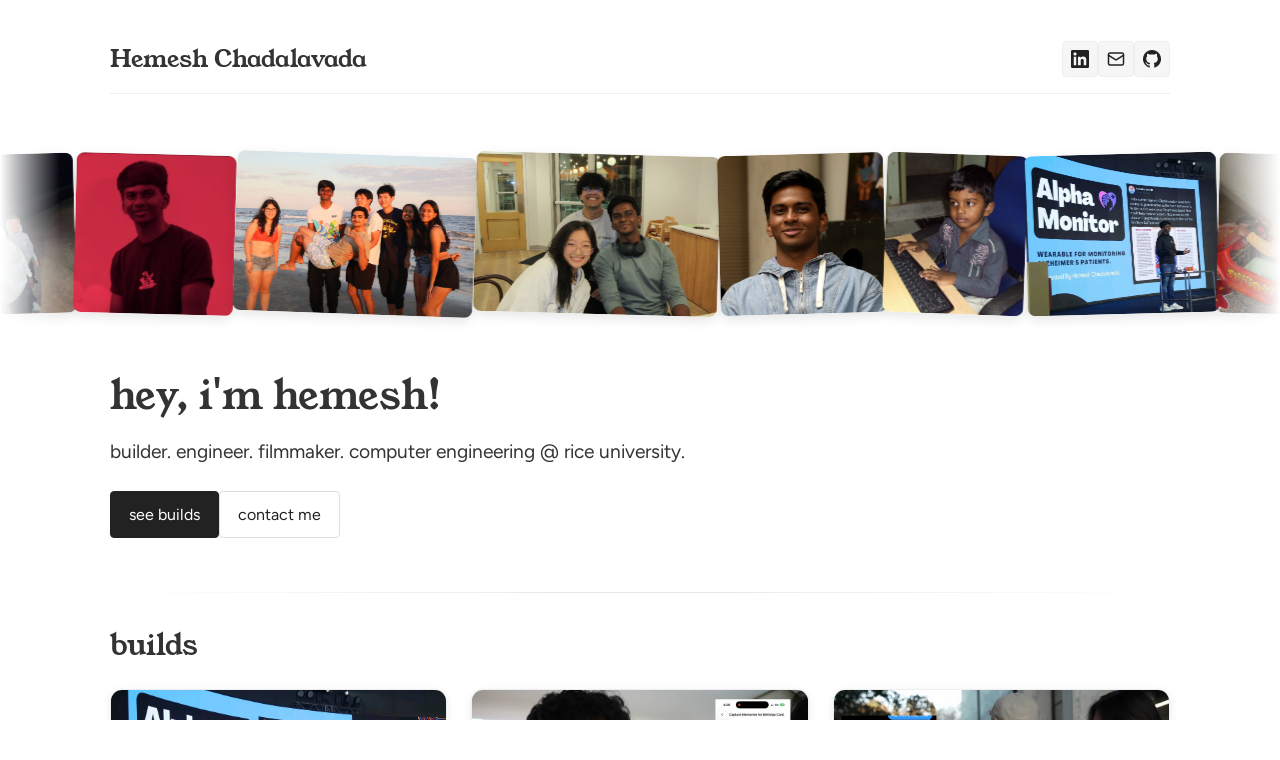

--- FILE ---
content_type: text/html; charset=utf-8
request_url: https://hemesh.tech/
body_size: 13400
content:
<!DOCTYPE html>
<html lang="en" style="scroll-behavior: smooth;">

<head>
    <meta charset="UTF-8">
    <meta name="viewport" content="width=device-width, initial-scale=1.0">
    <title>Hemesh Chadalavada</title>

    <link rel="icon"
        href="data:image/svg+xml,<svg xmlns='http://www.w3.org/2000/svg' viewBox='0 0 100 100'><rect width='100' height='100' rx='20' fill='%23222'/><text x='50' y='70' font-size='60' font-family='system-ui' font-weight='600' fill='white' text-anchor='middle'>H</text></svg>">

    <meta name="title" content="Hemesh Chadalavada - hemesh.tech">
    <meta name="description"
        content="Hemesh Chadalavada is a builder, engineer, and filmmaker studying Computer Engineering at Rice University. Creator of Alpha Monitor, Agent Evan, and Summer AI. Prime Minister's Bal Puraskar recipient. Samsung Solve for Tomorrow winner.">
    <meta name="keywords"
        content="Hemesh Chadalavada, Rice University, AI engineer, agentic systems, Alpha Monitor, Agent Evan, Summer AI, HackRice, Prime Minister Bal Puraskar, Samsung Solve for Tomorrow">
    <meta name="author" content="Hemesh Chadalavada">
    <meta name="robots" content="index, follow">
    <link rel="canonical" href="https://hemesh.tech/">

    <meta name="google-site-verification" content="lQaMkoJcVuDgCSXr3GXGyFlRL3YXI0q6pSTsDWGNLJw" />

    <!-- Open Graph / Facebook -->
    <meta property="og:type" content="website">
    <meta property="og:url" content="https://hemesh.tech/">
    <meta property="og:title" content="Hemesh Chadalavada - Builder, Engineer, Filmmaker">
    <meta property="og:description"
        content="Builder, engineer, and filmmaker at Rice University. Creator of Alpha Monitor, Agent Evan, and Summer AI. Prime Minister's Bal Puraskar recipient.">
    <meta property="og:image" content="https://hemesh.tech/cute/pitch.webp">

    <!-- Twitter -->
    <meta name="twitter:card" content="summary_large_image">
    <meta name="twitter:url" content="https://hemesh.tech/">
    <meta name="twitter:title" content="Hemesh Chadalavada - Builder, Engineer, Filmmaker">
    <meta name="twitter:description"
        content="Builder, engineer, and filmmaker at Rice University. Creator of Alpha Monitor, Agent Evan, and Summer AI. Prime Minister's Bal Puraskar recipient.">
    <meta name="twitter:image" content="https://hemesh.tech/cute/pitch.webp">


    <style>
        @font-face {
            font-family: 'Figtree';
            font-style: normal;
            font-weight: 400;
            font-display: swap;
            src: url('fonts/figtree-400.ttf') format('truetype');
        }
        @font-face {
            font-family: 'Figtree';
            font-style: normal;
            font-weight: 500;
            font-display: swap;
            src: url('fonts/figtree-500.ttf') format('truetype');
        }
        @font-face {
            font-family: 'Figtree';
            font-style: normal;
            font-weight: 600;
            font-display: swap;
            src: url('fonts/figtree-600.ttf') format('truetype');
        }
        @font-face {
            font-family: 'Young Serif';
            font-style: normal;
            font-weight: 400;
            font-display: swap;
            src: url('fonts/youngserif-400.ttf') format('truetype');
        }
    </style>
    <style>
        * {
            box-sizing: border-box;
            margin: 0;
            padding: 0;
        }

        body {
            font-family: 'Figtree', sans-serif;
            max-width: 1100px;
            margin: 0 auto;
            padding: 40px 20px;
            line-height: 1.6;
            color: #333;
        }

        header {
            display: flex;
            justify-content: space-between;
            align-items: center;
            margin-bottom: 40px;
            padding-bottom: 15px;
            border-bottom: 1px solid #eee;
        }

        .site-title {
            font-size: 1.5rem;
            font-weight: normal;
        }

        .nav-links {
            display: flex;
            gap: 10px;
            align-items: center;
        }

        .nav-links a {
            display: flex;
            align-items: center;
            justify-content: center;
            background: #f6f6f6;
            padding: 8px;
            border-radius: 4px;
            color: #222;
            transition: all 0.2s ease;
            text-decoration: none;
            border: 1px solid #eee;
        }

        .nav-links a:hover {
            background: #eee;
            transform: translateY(-2px);
            border-color: #ddd;
        }

        h1,
        h2,
        h3 {
            font-family: 'Young Serif', serif;
        }

        h1 {
            font-size: 2.5rem;
            font-weight: normal;
            margin-bottom: 10px;
        }

        h2 {
            font-size: 1.8rem;
            font-weight: normal;
            margin-top: 30px;
            margin-bottom: 15px;
            scroll-margin-top: 40px;
        }

        p {
            margin-bottom: 15px;
            font-size: 1.2rem;
            line-height: 1.5;
        }

        ul {
            margin-bottom: 20px;
            padding-left: 20px;
        }

        li {
            margin-bottom: 12px;
            font-size: 1.2rem;
        }

        .sublist {
            margin-top: 8px;
            padding-left: 30px;
        }

        .sublist li {
            margin-bottom: 6px;
            list-style-type: circle;
            font-size: 1.1rem;
        }

        .strikethrough {
            text-decoration: line-through;
        }

        a {
            color: #333;
            text-decoration: underline;
        }

        .tag-container {
            display: flex;
            flex-wrap: wrap;
            gap: 10px;
            margin-bottom: 20px;
        }

        .tag {
            background: #f6f6f6;
            padding: 5px 12px;
            border-radius: 20px;
            font-size: 0.9rem;
        }

        .squiggly {
            text-decoration: none;
            border-bottom: 1px dotted #777;
            cursor: help;
            position: relative;
        }

        .squiggly:hover::after {
            content: attr(data-tooltip);
            position: absolute;
            bottom: 100%;
            left: 0;
            background: #333;
            color: #fff;
            padding: 5px 10px;
            border-radius: 4px;
            font-size: 0.9rem;
            white-space: normal;
            width: 250px;
            z-index: 1;
        }

        .art-gallery {
            position: relative;
            width: 100%;
            height: 460px;
            margin: 40px 0;
            overflow: hidden;
        }

        .art-grid {
            display: grid;
            grid-template-columns: repeat(6, minmax(180px, 1fr));
            grid-template-rows: repeat(2, 220px);
            gap: 15px;
            width: 200%;
            position: absolute;
            animation: scrollGallery 60s linear infinite;
        }

        .art-grid:hover {
            animation-play-state: paused;
        }

        .art-piece {
            position: relative;
            overflow: hidden;
            border-radius: 3px;
            transform: rotate(calc(var(--rotation) * 1deg));
            box-shadow: 0 4px 10px rgba(0, 0, 0, 0.1);
            transition: transform 0.7s ease;
            background: #f9f9f9;
        }

        .art-piece:nth-child(odd) {
            --rotation: -0.8;
        }

        .art-piece:nth-child(even) {
            --rotation: 0.8;
        }

        .art-piece:nth-child(3n) {
            --rotation: 0.4;
        }

        .art-piece:nth-child(3n+1) {
            --rotation: -0.4;
        }

        .art-piece img {
            width: 100%;
            height: 100%;
            object-fit: contain;
            transition: transform 0.5s ease;
        }

        .art-piece:hover {
            transform: scale(1.05) rotate(0deg);
            z-index: 5;
        }

        .art-piece:hover img {
            transform: scale(1.05);
        }

        @keyframes scrollGallery {
            0% {
                transform: translateX(0);
            }

            100% {
                transform: translateX(-50%);
            }
        }

        .art-grid .art-piece:nth-child(5n+1) {
            filter: blur(0.5px);
        }

        .footer-note {
            margin-top: 50px;
            font-size: 0.8rem;
            text-align: center;
        }

        .featured-link {
            font-weight: 500;
            text-decoration: none;
            padding: 3px 0;
            position: relative;
            transition: all 0.3s ease;
            color: #222;
        }

        .featured-link::after {
            content: '';
            position: absolute;
            width: 100%;
            height: 1px;
            bottom: 0;
            left: 0;
            background-color: #222;
            transform: scaleX(0.3);
            transform-origin: bottom left;
            transition: transform 0.3s ease-out;
        }

        .featured-link:hover {
            color: #000;
            background-color: transparent;
        }

        .featured-link:hover::after {
            transform: scaleX(1);
        }

        .combined-section {
            display: flex;
            gap: 40px;
            margin-bottom: 10px;
            align-items: flex-start;
        }

        .combined-section>div {
            flex: 1;
        }

        .combined-section h2 {
            margin-top: 15px;
        }

        @media (max-width: 600px) {
            .combined-section {
                flex-direction: column;
                gap: 10px;
            }
        }

        .hero-links {
            display: flex;
            gap: 12px;
            margin: 25px 0;
            flex-wrap: wrap;
        }

        .hero-link {
            padding: 10px 18px;
            border-radius: 4px;
            text-decoration: none;
            transition: all 0.2s ease;
            font-size: 1rem;
        }

        .hero-link.primary {
            background: #222;
            color: #fff;
            border: 1px solid #222;
        }

        .hero-link.primary:hover {
            background: #000;
            transform: translateY(-2px);
        }

        .hero-link.secondary {
            background: transparent;
            color: #222;
            border: 1px solid #ddd;
        }

        .hero-link.secondary:hover {
            background: #f6f6f6;
            transform: translateY(-2px);
            border-color: #ccc;
        }

        .hero-section {
            padding-bottom: 30px;
            margin-bottom: 30px;
            position: relative;
            clear: both;
        }

        .hero-section::after {
            content: '';
            position: absolute;
            bottom: 0;
            left: 0;
            width: 100%;
            height: 1px;
            background: linear-gradient(to right, rgba(0, 0, 0, 0), rgba(0, 0, 0, 0.1), rgba(0, 0, 0, 0));
        }

        .polaroid-gallery {
            display: flex;
            justify-content: center;
            flex-wrap: wrap;
            gap: 20px;
            margin-bottom: 40px;
        }

        .polaroid {
            background: white;
            padding: 10px 10px 20px 10px;
            box-shadow: 0 4px 8px rgba(0, 0, 0, 0.1);
            width: 160px;
            transform: rotate(0deg);
            transition: all 0.3s ease;
            position: relative;
        }

        .polaroid:nth-child(odd) {
            transform: rotate(-2deg);
        }

        .polaroid:nth-child(even) {
            transform: rotate(2deg);
        }

        .polaroid:hover {
            transform: scale(1.05) rotate(0deg);
            z-index: 2;
            box-shadow: 0 6px 12px rgba(0, 0, 0, 0.15);
        }

        .polaroid img {
            width: 100%;
            height: 140px;
            object-fit: cover;
            display: block;
        }

        .polaroid-pin {
            width: 8px;
            height: 8px;
            border-radius: 50%;
            background: #f0f0f0;
            position: absolute;
            top: 5px;
            left: 50%;
            transform: translateX(-50%);
            box-shadow: 0 1px 2px rgba(0, 0, 0, 0.2);
        }

        /* Scrolling Photo Gallery */
        .photo-scroll-container {
            width: 100vw;
            margin-left: calc(-50vw + 50%);
            overflow: hidden;
            margin-bottom: 30px;
            position: relative;
            padding: 20px 0;
        }

        .photo-scroll-container::before,
        .photo-scroll-container::after {
            content: '';
            position: absolute;
            top: 0;
            bottom: 0;
            width: 60px;
            z-index: 2;
            pointer-events: none;
        }

        .photo-scroll-container::before {
            left: 0;
            background: linear-gradient(to right, #fff, transparent);
        }

        .photo-scroll-container::after {
            right: 0;
            background: linear-gradient(to left, #fff, transparent);
        }

        .photo-scroll-track {
            display: flex;
            gap: 16px;
            animation: scrollPhotos 180s linear infinite;
            width: max-content;
        }

        .photo-scroll-track:hover {
            animation-play-state: paused;
        }

        .scroll-photo {
            flex-shrink: 0;
            height: 160px;
            border-radius: 8px;
            box-shadow: 0 4px 12px rgba(0, 0, 0, 0.1);
            transition: all 0.4s ease;
            transform: rotate(var(--rotation, 0deg));
            object-fit: cover;
        }

        .scroll-photo:nth-child(odd) {
            --rotation: -1.5deg;
        }

        .scroll-photo:nth-child(even) {
            --rotation: 1.5deg;
        }

        .scroll-photo:nth-child(3n) {
            --rotation: 2deg;
        }

        .scroll-photo:hover {
            transform: scale(1.08) rotate(0deg);
            box-shadow: 0 8px 24px rgba(0, 0, 0, 0.15);
            z-index: 10;
        }

        @keyframes scrollPhotos {
            0% {
                transform: translateX(0);
            }

            100% {
                transform: translateX(-50%);
            }
        }

        .hero-section {
            clear: both;
        }

        /* Projects Section */
        .projects-grid {
            display: grid;
            grid-template-columns: repeat(3, 1fr);
            gap: 24px;
            margin-top: 20px;
        }

        .project-card {
            background: #fff;
            border-radius: 12px;
            overflow: hidden;
            box-shadow: 0 2px 8px rgba(0, 0, 0, 0.08);
            border: 1px solid #eee;
            transition: all 0.3s ease;
            text-decoration: none;
            color: inherit;
            display: block;
        }

        .project-card:hover {
            transform: translateY(-4px);
            box-shadow: 0 8px 24px rgba(0, 0, 0, 0.12);
            border-color: #ddd;
        }

        .project-image {
            width: 100%;
            height: 180px;
            object-fit: cover;
            background: #f5f5f5;
        }

        .project-content {
            padding: 16px;
        }

        .project-title {
            font-family: 'Figtree', serif;
            font-size: 1.3rem;
            margin-bottom: 6px;
            font-weight: bold;
        }

        .project-subtitle {
            font-size: 0.95rem;
            color: #666;
            margin-bottom: 12px;
            line-height: 1.4;
        }

        .project-meta {
            display: flex;
            justify-content: space-between;
            align-items: center;
            flex-wrap: wrap;
            gap: 8px;
        }

        .project-categories {
            display: flex;
            gap: 6px;
            flex-wrap: wrap;
        }

        .project-category {
            background: #f0f0f0;
            padding: 4px 10px;
            border-radius: 12px;
            font-size: 0.75rem;
            color: #555;
        }

        .project-date {
            font-size: 0.8rem;
            color: #999;
        }

        @media (max-width: 900px) {
            .projects-grid {
                grid-template-columns: repeat(2, 1fr);
            }
        }

        @media (max-width: 600px) {
            .projects-grid {
                grid-template-columns: 1fr;
            }

            .last-name {
                display: none;
            }
        }

        .project-card.hidden-project {
            display: none;
        }

        .project-card.hidden-project.show {
            display: block;
        }

        .show-more-btn {
            display: flex;
            align-items: center;
            gap: 8px;
            margin: 24px auto 0;
            padding: 10px 20px;
            background: transparent;
            border: 1px dashed #ccc;
            border-radius: 20px;
            font-family: 'Figtree', sans-serif;
            font-size: 0.95rem;
            color: #666;
            cursor: pointer;
            transition: all 0.3s ease;
            letter-spacing: 0.5px;
        }

        .show-more-btn::after {
            content: '>';
            font-size: 0.8rem;
            transition: transform 0.3s ease;
        }

        .show-more-btn:hover {
            border-style: solid;
            color: #333;
            letter-spacing: 1px;
        }

        .show-more-btn:hover::after {
            transform: translateX(3px);
        }

        .show-more-btn.expanded::after {
            content: '<';
        }

        .show-more-btn.expanded:hover::after {
            transform: translateX(-3px);
        }

        /* Email Popup */
        .email-popup-overlay {
            position: fixed;
            top: 0;
            left: 0;
            width: 100%;
            height: 100%;
            background: rgba(0, 0, 0, 0.4);
            backdrop-filter: blur(4px);
            display: none;
            justify-content: center;
            align-items: center;
            z-index: 1000;
            opacity: 0;
            transition: opacity 0.2s ease;
        }

        .email-popup-overlay.active {
            display: flex;
            opacity: 1;
        }

        .email-popup {
            background: white;
            padding: 32px 36px;
            border-radius: 12px;
            box-shadow: 0 20px 60px rgba(0, 0, 0, 0.15);
            text-align: left;
            transform: scale(0.95) translateY(10px);
            transition: all 0.25s ease;
            max-width: 90%;
            min-width: 300px;
        }

        .email-popup-overlay.active .email-popup {
            transform: scale(1) translateY(0);
        }

        .email-popup h3 {
            font-family: 'Young Serif', serif;
            font-size: 1.5rem;
            margin-bottom: 6px;
            font-weight: normal;
        }

        .email-popup .popup-subtitle {
            font-size: 0.95rem;
            color: #666;
            margin-bottom: 20px;
        }

        .email-popup .email-address {
            font-size: 1.1rem;
            color: #333;
            background: #f6f6f6;
            padding: 14px 18px;
            border-radius: 8px;
            margin-bottom: 10px;
            cursor: pointer;
            transition: all 0.2s ease;
            border: 1px solid #eee;
            display: flex;
            justify-content: space-between;
            align-items: center;
        }

        .email-popup .email-address:hover {
            background: #eee;
        }

        .email-popup .copy-hint {
            font-size: 0.8rem;
            color: #999;
            margin-left: 12px;
        }

        /* Project Modal */
        .project-modal-overlay {
            position: fixed;
            top: 0;
            left: 0;
            width: 100%;
            height: 100%;
            background: rgba(0, 0, 0, 0.6);
            backdrop-filter: blur(8px);
            display: none;
            justify-content: center;
            align-items: flex-start;
            z-index: 1000;
            opacity: 0;
            transition: opacity 0.3s ease;
            overflow-y: auto;
            padding: 40px 20px;
        }

        .project-modal-overlay.active {
            display: flex;
            opacity: 1;
        }

        .project-modal {
            background: white;
            border-radius: 16px;
            box-shadow: 0 25px 80px rgba(0, 0, 0, 0.25);
            max-width: 800px;
            width: 100%;
            transform: scale(0.95) translateY(20px);
            transition: all 0.3s ease;
            position: relative;
            margin: auto;
        }

        .project-modal-overlay.active .project-modal {
            transform: scale(1) translateY(0);
        }

        .project-modal-close {
            position: absolute;
            top: 20px;
            right: 20px;
            width: 36px;
            height: 36px;
            border: none;
            background: #f0f0f0;
            border-radius: 50%;
            cursor: pointer;
            display: flex;
            align-items: center;
            justify-content: center;
            font-size: 1.2rem;
            color: #666;
            transition: all 0.2s ease;
            z-index: 10;
        }

        .project-modal-close:hover {
            background: #e0e0e0;
            color: #333;
        }

        .project-modal-header {
            padding: 40px 40px 0;
        }

        .project-modal-header h1 {
            font-family: 'Young Serif', serif;
            font-size: 2.2rem;
            font-weight: normal;
            margin-bottom: 8px;
        }

        .project-modal-header .tagline {
            font-size: 1.1rem;
            color: #666;
            margin-bottom: 16px;
            line-height: 1.5;
        }

        .project-modal-header .meta {
            display: flex;
            align-items: center;
            gap: 16px;
            flex-wrap: wrap;
            margin-bottom: 24px;
        }

        .project-modal-header .date {
            font-size: 0.9rem;
            color: #888;
        }

        .project-modal-header .tags {
            display: flex;
            gap: 8px;
            flex-wrap: wrap;
        }

        .project-modal-header .tag {
            background: #f0f0f0;
            padding: 4px 12px;
            border-radius: 20px;
            font-size: 0.8rem;
            color: #555;
        }

        .project-modal-content {
            padding: 0 40px 40px;
        }

        .project-modal-content h2 {
            font-family: 'Young Serif', serif;
            font-size: 1.5rem;
            font-weight: normal;
            margin-top: 32px;
            margin-bottom: 16px;
            color: #222;
        }

        .project-modal-content p {
            font-size: 1.05rem;
            line-height: 1.7;
            color: #444;
            margin-bottom: 16px;
        }

        .project-modal-content img {
            max-width: min(100%, 700px);
            height: auto;
            border-radius: 8px;
            margin: 24px auto;
            display: block;
            box-shadow: 0 4px 16px rgba(0, 0, 0, 0.08);
        }

        .project-modal-content .image-caption {
            text-align: center;
            font-size: 0.9rem;
            color: #888;
            margin-top: -16px;
            margin-bottom: 24px;
        }

        .project-modal-content .video-container {
            position: relative;
            width: 100%;
            padding-bottom: 56.25%;
            margin: 24px 0;
            border-radius: 12px;
            overflow: hidden;
            box-shadow: 0 4px 16px rgba(0, 0, 0, 0.08);
        }

        .project-modal-content .video-container iframe {
            position: absolute;
            top: 0;
            left: 0;
            width: 100%;
            height: 100%;
            border: none;
        }

        .project-modal-content hr {
            border: none;
            border-top: 1px solid #eee;
            margin: 32px 0;
        }

        .project-modal-content .tldr {
            background: #f8f8f8;
            border-left: 3px solid #333;
            padding: 20px 24px;
            margin: 24px 0;
            border-radius: 0 8px 8px 0;
        }

        .project-modal-content .tldr-title {
            font-weight: 600;
            font-size: 0.85rem;
            text-transform: uppercase;
            letter-spacing: 0.5px;
            color: #666;
            margin-bottom: 8px;
        }

        .project-modal-content .tldr p {
            margin: 0;
            color: #333;
        }

        .project-modal-content .emphasis {
            font-size: 1.15rem;
            font-weight: 500;
            color: #222;
            background: linear-gradient(to bottom, transparent 60%, rgba(255, 230, 0, 0.3) 60%);
            display: inline;
        }

        .project-modal-links {
            display: flex;
            gap: 12px;
            flex-wrap: wrap;
            margin-top: 32px;
            padding-top: 24px;
            border-top: 1px solid #eee;
        }

        .project-modal-links a {
            padding: 10px 20px;
            border-radius: 6px;
            text-decoration: none;
            font-size: 0.95rem;
            transition: all 0.2s ease;
        }

        .project-modal-links a.primary {
            background: #222;
            color: #fff;
        }

        .project-modal-links a.primary:hover {
            background: #000;
            transform: translateY(-2px);
        }

        .project-modal-links a.secondary {
            background: transparent;
            color: #222;
            border: 1px solid #ddd;
        }

        .project-modal-links a.secondary:hover {
            background: #f6f6f6;
            transform: translateY(-2px);
        }

        @media (max-width: 600px) {
            .project-modal-overlay {
                padding: 20px 12px;
            }

            .project-modal-header,
            .project-modal-content {
                padding-left: 24px;
                padding-right: 24px;
            }

            .project-modal-header h1 {
                font-size: 1.8rem;
            }
        }

        /* Inspiration Gallery */
        .inspiration-gallery {
            width: 100vw;
            margin-left: calc(-50vw + 50%);
            overflow: hidden;
            position: relative;
            padding: 30px 0 0 0;
        }

        .inspiration-gallery::before,
        .inspiration-gallery::after {
            content: '';
            position: absolute;
            top: 0;
            bottom: 0;
            width: 100px;
            z-index: 2;
            pointer-events: none;
        }

        .inspiration-gallery::before {
            left: 0;
            background: linear-gradient(to right, #fff, transparent);
        }

        .inspiration-gallery::after {
            right: 0;
            background: linear-gradient(to left, #fff, transparent);
        }

        .inspiration-track {
            display: flex;
            gap: 20px;
            width: max-content;
            animation: scrollInspiration 90s linear infinite;
        }

        .inspiration-track:hover {
            animation-play-state: paused;
        }

        @keyframes scrollInspiration {
            0% {
                transform: translateX(0);
            }
            100% {
                transform: translateX(-50%);
            }
        }

        .inspiration-img {
            flex-shrink: 0;
            height: 200px;
            border-radius: 12px;
            box-shadow: 0 8px 32px rgba(0, 0, 0, 0.12);
            transition: all 0.5s cubic-bezier(0.4, 0, 0.2, 1);
            transform: rotate(var(--rotation, 0deg));
            object-fit: cover;
        }

        .inspiration-img:nth-child(1) { --rotation: -2deg; }
        .inspiration-img:nth-child(2) { --rotation: 1.5deg; }
        .inspiration-img:nth-child(3) { --rotation: -1deg; }
        .inspiration-img:nth-child(4) { --rotation: 2.5deg; }
        .inspiration-img:nth-child(5) { --rotation: -1.5deg; }
        .inspiration-img:nth-child(6) { --rotation: 1deg; }
        .inspiration-img:nth-child(7) { --rotation: -2.5deg; }
        .inspiration-img:nth-child(8) { --rotation: 2deg; }
        .inspiration-img:nth-child(9) { --rotation: -1deg; }
        .inspiration-img:nth-child(10) { --rotation: 1.5deg; }
        .inspiration-img:nth-child(11) { --rotation: -2deg; }
        .inspiration-img:nth-child(12) { --rotation: 2deg; }
        .inspiration-img:nth-child(13) { --rotation: -1.5deg; }
        .inspiration-img:nth-child(14) { --rotation: 1deg; }

        .inspiration-img:hover {
            transform: scale(1.1) rotate(0deg);
            box-shadow: 0 16px 48px rgba(0, 0, 0, 0.2);
            z-index: 10;
        }

        @media (max-width: 768px) {
            .inspiration-img {
                height: 150px;
            }

            .inspiration-gallery {
                padding: 20px 0 0 0;
            }
        }
    </style>
</head>

<body>
    <header>
        <h3 class="site-title">Hemesh <span class="last-name">Chadalavada</span></h3>
        <nav class="nav-links">
            <a href="https://www.linkedin.com/in/hemeshch/" target="_blank" aria-label="LinkedIn">
                <svg xmlns="http://www.w3.org/2000/svg" width="18" height="18" viewBox="0 0 24 24" fill="currentColor">
                    <path
                        d="M20.447 20.452h-3.554v-5.569c0-1.328-.027-3.037-1.852-3.037-1.853 0-2.136 1.445-2.136 2.939v5.667H9.351V9h3.414v1.561h.046c.477-.9 1.637-1.85 3.37-1.85 3.601 0 4.267 2.37 4.267 5.455v6.286zM5.337 7.433c-1.144 0-2.063-.926-2.063-2.065 0-1.138.92-2.063 2.063-2.063 1.14 0 2.064.925 2.064 2.063 0 1.139-.925 2.065-2.064 2.065zm1.782 13.019H3.555V9h3.564v11.452zM22.225 0H1.771C.792 0 0 .774 0 1.729v20.542C0 23.227.792 24 1.771 24h20.451C23.2 24 24 23.227 24 22.271V1.729C24 .774 23.2 0 22.222 0h.003z" />
                </svg>
            </a>
            <a href="#" onclick="openEmailPopup(); return false;" aria-label="Email">
                <svg xmlns="http://www.w3.org/2000/svg" width="18" height="18" viewBox="0 0 24 24" fill="none"
                    stroke="currentColor" stroke-width="2" stroke-linecap="round" stroke-linejoin="round">
                    <rect width="20" height="16" x="2" y="4" rx="2" />
                    <path d="m22 7-8.97 5.7a1.94 1.94 0 0 1-2.06 0L2 7" />
                </svg>
            </a>
            <a href="https://github.com/hemeshch" target="_blank" aria-label="GitHub">
                <svg xmlns="http://www.w3.org/2000/svg" width="18" height="18" viewBox="0 0 24 24" fill="currentColor">
                    <path
                        d="M12 0c-6.626 0-12 5.373-12 12 0 5.302 3.438 9.8 8.207 11.387.599.111.793-.261.793-.577v-2.234c-3.338.726-4.033-1.416-4.033-1.416-.546-1.387-1.333-1.756-1.333-1.756-1.089-.745.083-.729.083-.729 1.205.084 1.839 1.237 1.839 1.237 1.07 1.834 2.807 1.304 3.492.997.107-.775.418-1.305.762-1.604-2.665-.305-5.467-1.334-5.467-5.931 0-1.311.469-2.381 1.236-3.221-.124-.303-.535-1.524.117-3.176 0 0 1.008-.322 3.301 1.23.957-.266 1.983-.399 3.003-.404 1.02.005 2.047.138 3.006.404 2.291-1.552 3.297-1.23 3.297-1.23.653 1.653.242 2.874.118 3.176.77.84 1.235 1.911 1.235 3.221 0 4.609-2.807 5.624-5.479 5.921.43.372.823 1.102.823 2.222v3.293c0 .319.192.694.801.576 4.765-1.589 8.199-6.086 8.199-11.386 0-6.627-5.373-12-12-12z" />
                </svg>
            </a>
        </nav>
    </header>

    <main>

        <div class="photo-scroll-container">
            <div class="photo-scroll-track">

                <img src="cute/PHOTO-2025-12-06-20-22-06.webp" alt="Photo" class="scroll-photo">
                <img src="cute/tw-pfp-5.webp" alt="Photo" class="scroll-photo">
                <img src="cute/IMG_0989.webp" alt="Photo" class="scroll-photo">
                <img src="cute/IMG_0071.webp" alt="Photo" class="scroll-photo">
                <img src="cute/riceapps-vid.webp" alt="Photo" class="scroll-photo">
                <img src="cute/DSC00437.webp" alt="Photo" class="scroll-photo">
                <img src="cute/pitch.webp" alt="Photo" class="scroll-photo">
                <img src="cute/DSC02422.webp" alt="Photo" class="scroll-photo">
                <img src="cute/quad.webp" alt="Photo" class="scroll-photo">
                <img src="cute/IMG_4940.webp" alt="Photo" class="scroll-photo">
                <img src="cute/IMG_6481.webp" alt="Photo" class="scroll-photo">

                <img src="cute/PHOTO-2025-12-06-20-22-06.webp" alt="Photo" class="scroll-photo">
                <img src="cute/tw-pfp-5.webp" alt="Photo" class="scroll-photo">
                <img src="cute/IMG_0989.webp" alt="Photo" class="scroll-photo">
                <img src="cute/IMG_0071.webp" alt="Photo" class="scroll-photo">
                <img src="cute/riceapps-vid.webp" alt="Photo" class="scroll-photo">
                <img src="cute/DSC00437.webp" alt="Photo" class="scroll-photo">
                <img src="cute/pitch.webp" alt="Photo" class="scroll-photo">
                <img src="cute/DSC02422.webp" alt="Photo" class="scroll-photo">
                <img src="cute/quad.webp" alt="Photo" class="scroll-photo">
                <img src="cute/IMG_4940.webp" alt="Photo" class="scroll-photo">
                <img src="cute/IMG_6481.webp" alt="Photo" class="scroll-photo">


            </div>
        </div>

        <div class="hero-section">
            <h1>hey, i'm hemesh!</h1>
            <p>builder. engineer. filmmaker. computer engineering @ rice university.</p>

            <div class="hero-links">
                <a href="#builds" class="hero-link primary">see builds</a>
                <a href="#" onclick="openEmailPopup(); return false;" class="hero-link secondary">contact me</a>
            </div>
        </div>


        <h2 id="builds">builds</h2>

        <div class="projects-grid">
            <a href="/builds/alpha-monitor.html" class="project-card">
                <img src="/build-img/pitch.webp" alt="Alpha Monitor" class="project-image" loading="lazy">
                <div class="project-content">
                    <h3 class="project-title">alpha monitor</h3>
                    <p class="project-subtitle">spent 6 years building a wearable device for my grandma with
                        alzheimer's.</p>
                    <div class="project-meta">
                        <div class="project-categories">
                            <span class="project-category">hardware</span>
                            <span class="project-category">on-device ml</span>
                        </div>
                        <span class="project-date">2018 - 2024</span>
                    </div>
                </div>
            </a>

            <a href="/builds/agent-evan.html" class="project-card">
                <img src="/build-img/agent-evan-cover.webp" alt="agent evan" class="project-image" loading="lazy">
                <div class="project-content">
                    <h3 class="project-title">agent evan</h3>
                    <p class="project-subtitle">agi? the ultimate desktop agent that takes action - do anything,
                        from anywhere.</p>
                    <div class="project-meta">
                        <div class="project-categories">
                            <span class="project-category">agentic orchestration</span>
                        </div>
                        <span class="project-date">sept. 2025</span>
                    </div>
                </div>
            </a>


            <a href="/builds/summer-ai.html" class="project-card">
                <img src="/build-img/summer-cover.webp" alt="Summer AI" class="project-image" loading="lazy">
                <div class="project-content">
                    <h3 class="project-title">summer ai</h3>
                    <p class="project-subtitle">a proactive ai agent on imessage that knows you better than you do (with
                        135+ tools).</p>
                    <div class="project-meta">
                        <div class="project-categories">
                            <span class="project-category">multi-agent systems</span>
                        </div>
                        <span class="project-date">oct. 2025</span>
                    </div>
                </div>
            </a>

            <a href="#" onclick="openProjectModal('hootplanner'); return false;" class="project-card">
                <img src="/build-img/hootplanner-1.webp" alt="HootPlanner" class="project-image" loading="lazy">
                <div class="project-content">
                    <h3 class="project-title">hootplanner</h3>
                    <p class="project-subtitle">1st place hackrice. the only rice course + club recommendation system.
                    </p>
                    <div class="project-meta">
                        <div class="project-categories">
                            <span class="project-category">etl pipeline</span>
                            <span class="project-category">lancedb</span>
                        </div>
                        <span class="project-date">sept. 2024</span>
                    </div>
                </div>
            </a>

            <a href="#" onclick="openProjectModal('universis'); return false;" class="project-card">
                <img src="/build-img/universis.webp" alt="Universis" class="project-image" loading="lazy">
                <div class="project-content">
                    <h3 class="project-title">universis</h3>
                    <p class="project-subtitle">ai medical coding tool that outperformed human experts with 98.2%
                        accuracy.
                    </p>
                    <div class="project-meta">
                        <div class="project-categories">
                            <span class="project-category">rag pipeline</span>
                            <span class="project-category">medical nlp</span>
                        </div>
                        <span class="project-date">2023 - 2024</span>
                    </div>
                </div>
            </a>

            <a href="#" onclick="openProjectModal('lockin'); return false;" class="project-card">
                <img src="/build-img/lockin-2.webp" alt="LockIn" class="project-image" loading="lazy">
                <div class="project-content">
                    <h3 class="project-title">lockin</h3>
                    <p class="project-subtitle">a dynamic ai browser that blocks distractions automatically. </p>
                    <div class="project-meta">
                        <div class="project-categories">
                            <span class="project-category">vector db</span>
                            <span class="project-category">semantic search</span>
                        </div>
                        <span class="project-date">nov. 2024</span>
                    </div>
                </div>
            </a>
            <!-- 
            <a href="#" class="project-card hidden-project">
                <img src="https://d112y698adiu2z.cloudfront.net/photos/production/software_thumbnail_photos/003/764/784/datas/medium.webp"
                    alt="Agent Evan" class="project-image">
                <div class="project-content">
                    <h3 class="project-title">riceapps</h3>
                    <p class="project-subtitle">a collection of apps for rice students</p>
                    <div class="project-meta">
                        <div class="project-categories">
                            <span class="project-category">AI</span>
                            <span class="project-category">Desktop</span>
                        </div>
                        <span class="project-date">2024</span>
                    </div>
                </div>
            </a>

            <a href="#" class="project-card hidden-project">
                <img src="https://d112y698adiu2z.cloudfront.net/photos/production/software_thumbnail_photos/003/764/784/datas/medium.webp"
                    alt="Agent Evan" class="project-image">
                <div class="project-content">
                    <h3 class="project-title">craftroom</h3>
                    <p class="project-subtitle">universis is a platform for students to find and apply to internships
                    </p>
                    <div class="project-meta">
                        <div class="project-categories">
                            <span class="project-category">AI</span>
                            <span class="project-category">Desktop</span>
                        </div>
                        <span class="project-date">2024</span>
                    </div>
                </div>
            </a>

            <a href="#" class="project-card hidden-project">
                <img src="https://d112y698adiu2z.cloudfront.net/photos/production/software_thumbnail_photos/003/764/784/datas/medium.webp"
                    alt="Agent Evan" class="project-image">
                <div class="project-content">
                    <h3 class="project-title">sessionfix</h3>
                    <p class="project-subtitle">universis is a platform for students to find and apply to internships
                    </p>
                    <div class="project-meta">
                        <div class="project-categories">
                            <span class="project-category">AI</span>
                            <span class="project-category">Desktop</span>
                        </div>
                        <span class="project-date">2024</span>
                    </div>
                </div>
            </a> -->

        </div>

        <!-- <button class="show-more-btn" id="showMoreBtn" onclick="toggleProjects()">psst... more stuff </button> -->


        <h2>In The Past:</h2>
        <ul>
            <li>Spent 6 years building a wearable device for my grandma with Alzheimer's.
                <ul class="sublist">
                    <li>Met the <a href="https://x.com/narendramodi/status/1353690264343220224" target="_blank">Prime
                            Minister of India</a>.</li>
                    <li>Got a $40k grant from Samsung after beating 18,000 college students as a high schooler.</li>
                    <li>Had so much <span class="strikethrough">trauma</span> fun dealing with IMU, LoRaWAN, and
                        on-device AI bugs late into the nights. </li>
                </ul>
            </li>
            <li>
                Won <a href="https://devpost.com/software/hoot-planner" target="_blank">First Place at HackRice 2024</a>
                by building a personalized course
                scheduling and extracurricular
                recommendation system for Rice students.
            </li>
            <li>Spent 9 years of my life making YouTube videos with mom and brother in our home studio.
                <ul class="sublist">
                    <li>Grew to 900k+ subscribers and 330m+ views.</li>
                    <li>Built a wildly successful affiliate and dropshipping business.</li>
                </ul>
            </li>

            <li>
                Built an AI-powered medical coding and billing system.
                <ul class="sublist">
                    <li>Outperformed human medical experts with a 98.2% accuracy in orthopedics.</li>
                    <li>Got acquisition offers from top RCM companies and an interview for YC W25.</li>
                </ul>
            </li>
            <li>Led a team building an AI-powered search engine and chatbot for underserved high school students in
                India in 2023.
                <ul class="sublist">
                    <li>Ran a team of 9 cracked high school and college builders.</li>
                    <li>Hit 1,200+ monthly active users at peak.</li>
                </ul>
            </li>

            <li>Made loads building <span class="squiggly" data-tooltip="Wrappers are not stupid, we all are.">GPT-3
                    Wrappers</span> as a 9th grader in 2021-22.
            </li>

            <li>Burned an entire year in 2020 coding a startup to help yoga teachers host paid virtual sessions.
                Generated a whopping $80 in total revenue.
            </li>
        </ul>

        <h2>"Achievements" that my Indian mom is proud of:</h2>
        <ul>
            <li>Received the Prime Minister's Bal Puraskar, the highest civilian award for students in India.</li>
            <li>Won the Samsung Solve for Tomorrow Contest out of 18,000 college students.
            </li>
            <li>Winner of Intel's Ideate For India Innovation Challenge out 133,000 students. </li>
            <li>Won the Times of India's #Unstoppable21 award.</li>
            <li>Won the Healthcare category at the biggest science fair of India, the CBSE National Science Fair 2023.
            </li>
            <li>Cartoon
                Network's #RedrawingIndia ambassador. <span class="squiggly"
                    data-tooltip="In high school, my English teacher recognized me and blew my cover as THE 'Cartoon Network kid' on day one. Ended up getting bullied for the rest of the year.">Lore.</span>
            </li>
        </ul>


        <div class="combined-section">
            <div>
                <h2>Let's hang out:</h2>
                <p>Reach out on my socials, or shoot me an email at <a href="#"
                        onclick="openEmailPopup(); return false;">hemesh@rice.edu</a>.
                </p>
            </div>

            <div>
                <h2>Things in my mind:</h2>
                <div class="tag-container">
                    <span class="tag">attention and memory</span>
                    <span class="tag">fourier transforms</span>
                    <span class="tag">arduinos</span>
                    <span class="tag">biryani</span>
                    <span class="tag">films</span>
                    <span class="tag">hard sci-fi books</span>
                    <span class="tag">aperture</span>
                    <span class="tag">SIGMA 18-50/2,8</span>
                </div>
            </div>
        </div>

        <h2>Featured in:</h2>
        <ul>
            <li><a href="https://www.theguardian.com/global-development/2024/jan/16/hemesh-chadalavada-indian-inventor-alpha-monitor-alzheimers-dementia-care"
                    class="featured-link" target="_blank">The Guardian (Indian teen invents gadget that may transform
                    dementia care)</a></li>
            <li><a href="https://www.newindianexpress.com/cities/hyderabad/2022/Jun/28/the-sky-is-his-limit-for-this-younginnovator-and-entrepreneur-2470377.html"
                    class="featured-link" target="_blank">The New Indian Express (The sky is his limit for this young
                    innovator and entrepreneur)</a></li>
            <li><a href="https://timesofindia.indiatimes.com/india/he-has-crafted-a-device-to-help-dementia-patients-hemesh-chadalavada-has-already-created-multiple-devices-and-is-interested-in-electronics-and-robotics/articleshow/103497913.cms?from=mdr"
                    class="featured-link" target="_blank">The Times of India (He has crafted a device to help Dementia
                    patients)</a></li>
            <li><a href="https://thebetterindia.com/337126/monitors-for-elderly-hemesh-chadalavada-invents-device-for-dementia/"
                    class="featured-link" target="_blank">The Better India (Grandma's Struggles Makes Teenager Craft a
                    Device To Aid Dementia Patients)</a></li>
            <li><a href="https://x.com/narendramodi/status/1353690264343220224" class="featured-link"
                    target="_blank">The GOATED Prime Minister Tweet</a></li>
        </ul>

    </main>

    <!-- Email Popup -->
    <div class="email-popup-overlay" id="emailPopup" onclick="closeEmailPopup(event)">
        <div class="email-popup" onclick="event.stopPropagation()">
            <h3>let's chat!</h3>
            <p class="popup-subtitle">i'd love to hear from you. drop me a line anytime.</p>
            <div class="email-address" onclick="copyEmail()">
                <span>hemesh@rice.edu</span>
                <span class="copy-hint" id="copyHint">copy</span>
            </div>
        </div>
    </div>

    <!-- Project Modal: LockIn Browser -->
    <div class="project-modal-overlay" id="lockinModal" onclick="closeProjectModal('lockin', event)">
        <div class="project-modal" onclick="event.stopPropagation()">
            <button class="project-modal-close" onclick="closeProjectModal('lockin')">&times;</button>

            <div class="project-modal-header">
                <h1>LockIn</h1>
                <p class="tagline">An AI Chrome extension that blocks distractions automatically. You're probably doom
                    scrolling right now. Not good.</p>

                <div class="meta">
                    <span class="date">November 2024</span>
                    <div class="tags">
                        <span class="tag">sentence transformers</span>
                        <span class="tag">cosine similarity</span>
                        <span class="tag">agentic filtering</span>
                    </div>
                </div>
            </div>

            <div class="project-modal-content">
                <div class="video-container">
                    <iframe src="https://www.youtube.com/embed/DA9QnT47xQ8" title="LockIn Demo"
                        allow="accelerometer; autoplay; clipboard-write; encrypted-media; gyroscope; picture-in-picture"
                        allowfullscreen>
                    </iframe>
                </div>

                <div class="tldr">
                    <div class="tldr-title">TL;DR</div>
                    <p>Built the first dynamic distraction blocker that actually understands context. Just type your
                        goal and set a time. AI automatically blocks anything unrelated to your task.</p>
                </div>

                <h2>the problem</h2>
                <p>Distractions are everywhere. You sit down to learn systems design and somehow end up watching videos
                    about the Rizzler. Three hours gone.</p>

                <p>Every current blocker uses hardcoded, static URL lists. You manually add sites to block, and the
                    moment you need to use YouTube for research, you're stuck choosing between blocking everything or
                    nothing.</p>

                <p class="emphasis">We built the first dynamic system that actually understands context.</p>

                <hr>

                <h2>how it works</h2>
                <p>Just type your goal and set a time. Browse normally. LockIn's AI automatically blocks anything
                    unrelated to your task without disrupting your workflow.</p>

                <img src="/build-img/lockin-1.webp" alt="LockIn task setup" loading="lazy">
                <p class="image-caption">Select a time and define your task. Built-in to-do list and calendar included.
                </p>

                <p>If your goal is "learn systems design," it will let you access YouTube videos, Google searches, and
                    anything related to that topic. But it will restrict access to unrelated content.</p>

                <img src="/build-img/lockin-2.webp" alt="LockIn blocking distractions" loading="lazy">
                <p class="image-caption">AI automatically blocks distractions unrelated to your goals. Blocked URLs are
                    saved for later.</p>

                <p>The magic happens through our three-layer AI filtering system:</p>

                <p><strong>Layer 1:</strong> The moment you start a task, a fine-tuned GPT-4o model generates a smart
                    safelist of approved websites directly related to your goal.</p>

                <p><strong>Layer 2:</strong> For URLs not on the whitelist, we use sentence transformers
                    (all-MiniLM-L12-v2) to compare your goal with tab titles and URLs through cosine similarity.</p>

                <p><strong>Layer 3:</strong> An AI agent makes the final decision on borderline cases, determining if
                    that tab is helping or hurting your focus.</p>

                <hr>

                <h2>the build</h2>
                <p>The backend runs on Node.js and Express, managing the three-layer filtering smoothly. The Chrome
                    extension uses Manifest V3, which came with its own set of challenges.</p>

                <p>Dealing with Manifest V3 restrictions was tough, particularly accessing tab data securely. We also
                    faced limitations with Chrome's local storage when implementing a timer that constantly updates
                    without performance issues.</p>

                <p>Building the cosine similarity system was interesting. Using all-MiniLM-L12-v2 to generate vectors
                    and then building a cosine similarity function with proper threshold adjustments in 24 hours was a
                    challenge.</p>

                <p class="emphasis">We achieved very high response times for blocking. It operates smoothly without any
                    delays or disruptions to a user's regular workflow.</p>

                <img src="/build-img/lockin-3.webp" alt="LockIn productivity guardian" loading="lazy">
                <p class="image-caption">LockIn becomes your personal productivity guardian.</p>

                <hr>

                <h2>LockIn</h2>
                <p>Built with <a href="https://www.linkedin.com/in/rayaan-damani-1939a9217/" target="_blank">Rayaan
                        Damani</a>, <a href="https://www.linkedin.com/in/sandeepramlochan/" target="_blank">Sandeep
                        Chris Ramlochan</a>, and <a href="https://www.linkedin.com/in/prad-chebolu/"
                        target="_blank">Pradyun Chebolu</a>.</p>

                <div class="project-modal-links">
                    <a href="https://devpost.com/software/lockin-pb2mtl" target="_blank" class="primary">Devpost</a>
                    <a href="https://github.com/hemeshch/lockin" target="_blank" class="secondary">GitHub</a>
                </div>
            </div>
        </div>
    </div>

    <!-- Project Modal: Universis -->
    <div class="project-modal-overlay" id="universisModal" onclick="closeProjectModal('universis', event)">
        <div class="project-modal" onclick="event.stopPropagation()">
            <button class="project-modal-close" onclick="closeProjectModal('universis')">&times;</button>

            <div class="project-modal-header">
                <h1>Universis</h1>
                <p class="tagline">AI medical coding that outperformed human experts with 98.2% accuracy.</p>

                <div class="meta">
                    <span class="date">2024</span>
                    <div class="tags">
                        <span class="tag">rag pipeline</span>
                        <span class="tag">semantic search</span>
                        <span class="tag">medical nlp</span>
                    </div>
                </div>
            </div>

            <div class="project-modal-content">
                <img src="/build-img/universis.webp" alt="Universis Dashboard" loading="lazy">

                <div class="tldr">
                    <div class="tldr-title">TL;DR</div>
                    <p>Built an AI medical coding system that achieved 98.2% accuracy in orthopedics, outperforming
                        human experts. 69,000+ ICD-10-CM codes. 80,000+ CPT codes. All indexed and searchable. Received
                        acquisition offers from top RCM companies and interviewed with Y Combinator W25.</p>
                </div>

                <h2>the problem</h2>
                <p>Healthcare providers waste $19.7 billion per year due to incorrect medical claims, denials, and
                    delays. Medical coders spend hours manually converting patient charts into ICD-10, CPT, and HCPCS
                    codes. The cognitive load leads to errors that cost hospitals serious money.</p>

                <p>Other companies have tried AI-powered coding assistance. They haven't been adopted because their
                    accuracy sucks. Fine-tuned LLMs hallucinate codes that don't exist. Healthcare providers can't
                    afford that risk.</p>

                <img src="/build-img/universis-human.webp" alt="Universis vs Human Coders" loading="lazy">

                <h2>the solution</h2>
                <p>Universis converts patient charts into billing codes with higher accuracy than human professionals.
                    Upload electronic health records, get the correct diagnosis and procedure codes back.</p>

                <p>We built our own RAG pipeline and semantic search engine. No LLM hallucinations. The system achieved
                    98.2% accuracy and reduced manual coding time by 85% across pilot deployments.</p>

                <p class="emphasis">69,000+ ICD-10-CM codes. 80,000+ CPT codes. All indexed and searchable.</p>

                <img src="/build-img/universis-dashboard.webp" alt="Universis Dashboard" loading="lazy">

                <h2>the traction</h2>
                <p>Worked with 40+ revenue cycle managers. Received acquisition offers from top RCM
                    companies. Interviewed with Y Combinator W25.</p>

                <p>Built with <a href="https://www.linkedin.com/in/siddharth-pilli-2b96a2179/" target="_blank">Siddharth
                        Pilli</a>.</p>
            </div>
        </div>
    </div>

    <!-- Project Modal: HootPlanner -->
    <div class="project-modal-overlay" id="hootplannerModal" onclick="closeProjectModal('hootplanner', event)">
        <div class="project-modal" onclick="event.stopPropagation()">
            <button class="project-modal-close" onclick="closeProjectModal('hootplanner')">&times;</button>

            <div class="project-modal-header">
                <h1>HootPlanner</h1>
                <p class="tagline">The only Rice course schedule + extracurricular recommendation system.</p>

                <div class="meta">
                    <span class="date">September 2024</span>
                    <div class="tags">
                        <span class="tag">1st place hackrice</span>
                        <span class="tag">rag pipeline</span>
                        <span class="tag">lancedb</span>
                    </div>
                </div>
            </div>

            <div class="project-modal-content">
                <div class="video-container">
                    <iframe src="https://www.youtube.com/embed/ipzoyTPznfA" title="HootPlanner Demo"
                        allow="accelerometer; autoplay; clipboard-write; encrypted-media; gyroscope; picture-in-picture"
                        allowfullscreen>
                    </iframe>
                </div>

                <div class="tldr">
                    <div class="tldr-title">TL;DR</div>
                    <p>Won First Place at HackRice 2024. Built a personalized course scheduling, research opportunity
                        finder, and club recommendation system for Rice students using RAG and vector search.</p>
                </div>

                <h2>the problem</h2>
                <p>Course discovery and scheduling is overwhelming. Students miss research opportunities they never knew
                    existed. Too many choices in clubs and activities leads to decision paralysis.</p>

                <h2>the solution</h2>
                <p>HootPlanner is the one-stop shop for students preparing for their careers in college. Craft perfect
                    class schedules in seconds. Discover research projects tailored to your passions. Find clubs and
                    activities you'll actually love.</p>

                <img src="/build-img/hootplanner-1.webp" alt="HootPlanner Course Scheduler" loading="lazy">
                <p class="image-caption">Course Scheduler: Find the best courses for you.</p>

                <img src="/build-img/hootplanner-2.webp" alt="HootPlanner Research Opportunities" loading="lazy">
                <p class="image-caption">Research Opportunities Finder: Discover research you're truly passionate about.
                </p>

                <img src="/build-img/hootplanner-3.webp" alt="HootPlanner Club Discovery" loading="lazy">
                <p class="image-caption">Club Discovery: Find clubs that suit you.</p>

                <h2>the build</h2>
                <p>Backend powered by FastAPI handling student onboarding, course recommendations, club suggestions, and
                    research opportunities. We integrated LanceDB for vector search, using pre-trained language models
                    to generate embeddings for semantic matching.</p>

                <p>Frontend built with Next.js and Tailwind CSS. The RAG pipeline handles batch processing and cosine
                    similarity calculations to provide personalized recommendations based on students' interests and
                    academic profiles.</p>

                <p class="emphasis">Goes beyond simple keyword matching to offer truly valuable recommendations.</p>

                <h2>HootPlanner</h2>
                <p>Built with <a href="https://www.linkedin.com/in/eavntu/" target="_blank">Evan Tu</a> and <a
                        href="https://www.linkedin.com/in/jkl565/" target="_blank">Justin Lee</a>.</p>

                <div class="project-modal-links">
                    <a href="https://devpost.com/software/hoot-planner" target="_blank" class="primary">Devpost</a>
                    <a href="https://github.com/evanjt06/hootplanner" target="_blank" class="secondary">GitHub</a>
                </div>
            </div>
        </div>
    </div>

    <script>
        function openEmailPopup() {
            const popup = document.getElementById('emailPopup');
            popup.style.display = 'flex';
            setTimeout(() => popup.classList.add('active'), 10);
        }

        function closeEmailPopup(event) {
            const popup = document.getElementById('emailPopup');
            popup.classList.remove('active');
            setTimeout(() => {
                popup.style.display = 'none';
                document.getElementById('copyHint').textContent = 'copy';
            }, 200);
        }

        function copyEmail() {
            navigator.clipboard.writeText('hemesh@rice.edu').then(() => {
                const hint = document.getElementById('copyHint');
                hint.textContent = 'copied!';
            });
        }

        document.addEventListener('keydown', (e) => {
            if (e.key === 'Escape') {
                closeEmailPopup();
                closeAllProjectModals();
            }
        });

        // Project Modal Functions
        function openProjectModal(projectId) {
            const modal = document.getElementById(projectId + 'Modal');
            if (modal) {
                document.body.style.overflow = 'hidden';
                modal.style.display = 'flex';
                setTimeout(() => modal.classList.add('active'), 10);
            }
        }

        function closeProjectModal(projectId, event) {
            const modal = document.getElementById(projectId + 'Modal');
            if (modal) {
                // Stop any playing videos
                const iframes = modal.querySelectorAll('iframe');
                iframes.forEach(iframe => {
                    const src = iframe.src;
                    iframe.src = '';
                    iframe.src = src;
                });
                modal.classList.remove('active');
                setTimeout(() => {
                    modal.style.display = 'none';
                    document.body.style.overflow = '';
                }, 300);
            }
        }

        function closeAllProjectModals() {
            document.querySelectorAll('.project-modal-overlay').forEach(modal => {
                // Stop any playing videos
                const iframes = modal.querySelectorAll('iframe');
                iframes.forEach(iframe => {
                    const src = iframe.src;
                    iframe.src = '';
                    iframe.src = src;
                });
                modal.classList.remove('active');
                setTimeout(() => {
                    modal.style.display = 'none';
                    document.body.style.overflow = '';
                }, 300);
            });
        }

        function toggleProjects() {
            const hiddenProjects = document.querySelectorAll('.hidden-project');
            const btn = document.getElementById('showMoreBtn');
            const isShowing = hiddenProjects[0].classList.contains('show');

            hiddenProjects.forEach(project => {
                project.classList.toggle('show');
            });

            btn.classList.toggle('expanded');
            btn.childNodes[0].textContent = isShowing ? 'psst... more stuff ' : 'okay, hide them ';
        }
    </script>

    <div class="inspiration-gallery">
        <div class="inspiration-track">
            <img loading="lazy" src="inspiration/killbill.webp" alt="Kill Bill" class="inspiration-img">
            <img loading="lazy" src="inspiration/strangeparts.webp" alt="Strange Parts" class="inspiration-img">
            <img loading="lazy" src="inspiration/baahubali.webp" alt="Baahubali" class="inspiration-img">
            <img loading="lazy" src="inspiration/eevblog.webp" alt="EEVblog" class="inspiration-img">
            <img loading="lazy" src="inspiration/zodiac.webp" alt="Zodiac" class="inspiration-img">
            <img loading="lazy" src="inspiration/collinslab.webp" alt="Collins Lab" class="inspiration-img">
            <img loading="lazy" src="inspiration/basterds.webp" alt="Inglourious Basterds" class="inspiration-img">
            <img loading="lazy" src="inspiration/paulmcwhorter.webp" alt="Paul McWhorter" class="inspiration-img">
            <img loading="lazy" src="inspiration/enthiran.avif" alt="Enthiran" class="inspiration-img">
            <img loading="lazy" src="inspiration/benheckshow.webp" alt="Ben Heck Show" class="inspiration-img">
            <img loading="lazy" src="inspiration/basquiat.webp" alt="Basquiat" class="inspiration-img">
            <img loading="lazy" src="inspiration/hailmary.webp" alt="Project Hail Mary" class="inspiration-img">
            <img loading="lazy" src="inspiration/tarantino.webp" alt="Tarantino" class="inspiration-img">
            <img loading="lazy" src="inspiration/sanandreas.webp" alt="San Andreas" class="inspiration-img">
            <img loading="lazy" src="inspiration/killbill.webp" alt="Kill Bill" class="inspiration-img">
            <img loading="lazy" src="inspiration/strangeparts.webp" alt="Strange Parts" class="inspiration-img">
            <img loading="lazy" src="inspiration/baahubali.webp" alt="Baahubali" class="inspiration-img">
            <img loading="lazy" src="inspiration/eevblog.webp" alt="EEVblog" class="inspiration-img">
            <img loading="lazy" src="inspiration/zodiac.webp" alt="Zodiac" class="inspiration-img">
            <img loading="lazy" src="inspiration/collinslab.webp" alt="Collins Lab" class="inspiration-img">
            <img loading="lazy" src="inspiration/basterds.webp" alt="Inglourious Basterds" class="inspiration-img">
            <img loading="lazy" src="inspiration/paulmcwhorter.webp" alt="Paul McWhorter" class="inspiration-img">
            <img loading="lazy" src="inspiration/enthiran.avif" alt="Enthiran" class="inspiration-img">
            <img loading="lazy" src="inspiration/benheckshow.webp" alt="Ben Heck Show" class="inspiration-img">
            <img loading="lazy" src="inspiration/basquiat.webp" alt="Basquiat" class="inspiration-img">
            <img loading="lazy" src="inspiration/hailmary.webp" alt="Project Hail Mary" class="inspiration-img">
            <img loading="lazy" src="inspiration/tarantino.webp" alt="Tarantino" class="inspiration-img">
            <img loading="lazy" src="inspiration/sanandreas.webp" alt="San Andreas" class="inspiration-img">
        </div>
    </div>
</body>

</html>